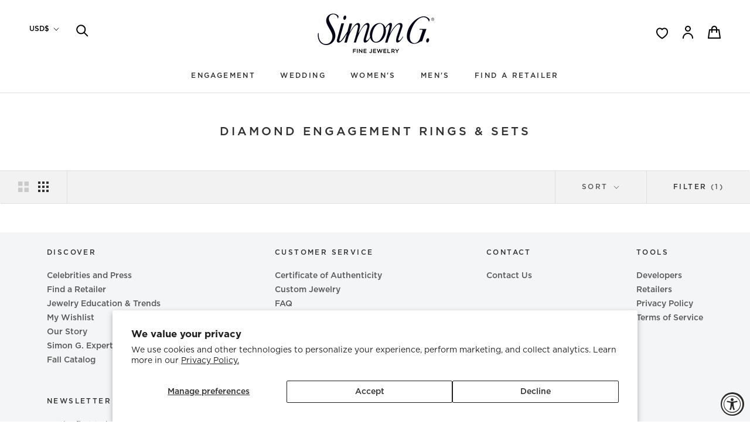

--- FILE ---
content_type: text/javascript
request_url: https://us1-config.doofinder.com/2.x/6e836bea-4ac6-46f7-b3ed-cd2de6c8f419.js
body_size: 775
content:
(function (l, a, y, e, r, s, _) {
  l['DoofinderAppsObject'] = r; l[r] = l[r] || function () { (l[r].q = l[r].q || []).push(arguments) };
  s = a.createElement(y); s.async = 1; s.src = e; _ = a.getElementsByTagName(y)[0]; _.parentNode.insertBefore(s, _)
})(window, document, 'script', 'https://cdn.doofinder.com/apps/loader/2.x/loader.min.js', 'doofinderApp');

doofinderApp("config", "store", "6e836bea-4ac6-46f7-b3ed-cd2de6c8f419")
doofinderApp("config", "zone", "us1")

doofinderApp("config", "settings",
[{"vsn":"1.0","apps":[{"name":"layer","type":"search","options":{"trigger":"input[name='q'], #SearchInput, input[name='search_query'], input[id^='search_query'], header .header__search details summary, header button.site-header__search-toggle, #localization_form_header > div > div.HorizontalList__Item.HorizontalList__Item--Search, #section-header > div > div:nth-child(1) > div > a","zone":"us1","url_hash":null},"overrides":{"autoload":{"desktop":null,"mobile":null},"layout":"Fullscreen","custom_css":{"desktop":[""],"mobile":[""]},"custom_properties":{"desktop":["--df-accent-primary: #000000;\n--df-accent-primary-hover: #000000;\n--df-accent-primary-active: #000000;"],"mobile":["--df-accent-primary: #000000;\n--df-accent-primary-hover: #000000;\n--df-accent-primary-active: #000000;"]},"search_query_retention":true}}],"settings":{"defaults":{"currency":"EUR","language":"en","hashid":"dadb6fc989f764dfc0bfa884b263a2c8"},"account_code":"79bff681dca87e14f97dd7a48d1a74","search_engines":{"en":{"EUR":"dadb6fc989f764dfc0bfa884b263a2c8"}},"checkout_css_selector":null,"checkout_summary_urls":[],"checkout_confirmation_urls":[{"value":"/thank_you","match_type":"regex"},{"value":"/thank-you","match_type":"regex"}],"sales_api_integration":null,"require_cookies_consent":false,"page_type_mappings":[{"id":12830,"type":"home","match_conditions":[]},{"id":27411,"type":"product_pages","match_conditions":[]},{"id":41992,"type":"category_pages","match_conditions":[]},{"id":56573,"type":"shopping_cart","match_conditions":[]}],"register_visits":true,"register_checkouts":true,"ga4_integration":false,"integrations_list":[],"platform_integration_type":"shopify"}}])

--- FILE ---
content_type: application/javascript; charset=utf-8
request_url: https://g1584674680.co/gc?id=-MYgHgwpXKhsLSyRZTtE&refurl=&winurl=https%3A%2F%2Fsimongjewelry.com%2Fcollections%2Fengagement-rings%2Fshape_round%3Fpage%3D2
body_size: 540
content:
if(document.cookie.indexOf('geotargetly_content_1618872029236_disable_cookie') === -1){function geotargetlygeotargetlygeocontent1618872029236_content() { return "default"; }if(document.getElementById("geotargetlygeocontent1618872029236_default")){document.getElementById("geotargetlygeocontent1618872029236_default").style.display = "block"; }var geotargetlygeocontent1618872029236length = document.getElementsByClassName("geotargetlygeocontent1618872029236_default").length;if(geotargetlygeocontent1618872029236length > 0){ for(i=0; i<geotargetlygeocontent1618872029236length; i++){document.getElementsByClassName("geotargetlygeocontent1618872029236_default")[i].style.display = "inline"; }}}